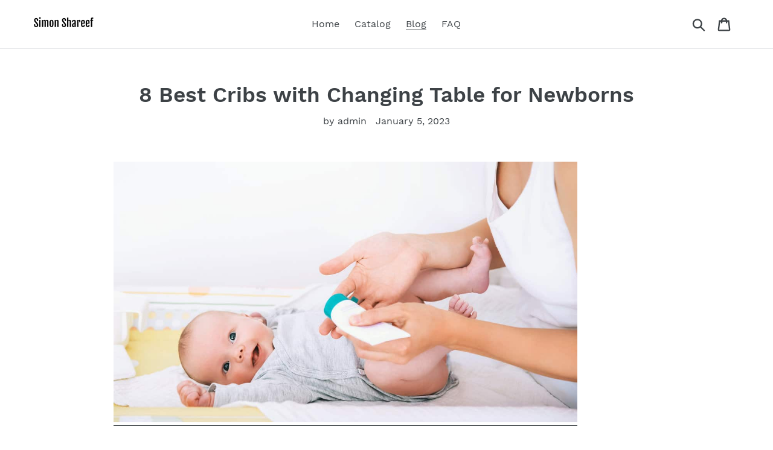

--- FILE ---
content_type: text/html; charset=utf-8
request_url: https://simonshareef.com/blogs/news/8-best-cribs-with-changing-table-for-newborns
body_size: 19809
content:
<!doctype html>
<html class="no-js" lang="en">
<head>
  
  <meta name="p:domain_verify" content="6f17a3d59091371ace8fe12fec0b4c4a"/>
  
  <meta charset="utf-8">
  <meta http-equiv="X-UA-Compatible" content="IE=edge,chrome=1">
  <meta name="viewport" content="width=device-width,initial-scale=1">
  <meta name="theme-color" content="#557b97">
  <link rel="canonical" href="https://simonshareef.com/blogs/news/8-best-cribs-with-changing-table-for-newborns"><title>8 Best Cribs with Changing Table for Newborns
&ndash; Simon Shareef</title><meta name="description" content="Check out these stylish cribs with changing table for newborns! When it comes to putting your newborn down for a nap or for the night, the discomfort of a wet diaper can easily disrupt their slumber. Having a changing table attached to the crib means that you can quickly and easily change their diaper with minimal disr"><!-- /snippets/social-meta-tags.liquid -->




<meta property="og:site_name" content="Simon Shareef">
<meta property="og:url" content="https://simonshareef.com/blogs/news/8-best-cribs-with-changing-table-for-newborns">
<meta property="og:title" content="8 Best Cribs with Changing Table for Newborns">
<meta property="og:type" content="article">
<meta property="og:description" content="	
					
				
	Check out these stylish cribs with changing table for newborns!

When it comes to putting your newborn down for a nap or for the night, the discomfort of a wet diaper can easily disrupt their slumber.
Having a changing table attached to the crib means that you can quickly and easily change their diaper with minimal disruption!
While you can certainly change your baby anywhere or even use a changing table dresser, these types of changers keep everything close by.
Plus, having a changing table nearby means that you can keep all of your diaper-changing essentials, like wipes, creams, diapers, and clean onesies, all in one place.
Crib and changing table combos are also perfect for saving space if you are trying to decorate a small nursery!
Most of them also convert into toddler beds and daybeds, so you don’t have to worry about replacing your little one’s sleeping space as they grow.
So, if a crib with a changing table attached sounds good to you, let’s take a look at the best:
Best Cribs With Changing Tables
So, let’s check out these stylish and cute cribs with changing tables if you have a small place or apartment!
1. Dream On Me Convertible Crib and Changer

Not only does the Dream On Me Convertible Crib and Changer feature a useful changing table, but it also converts to grow with your little one!
It can be changed from a crib to a toddler bed and eventually a daybed. The crib features four mattress height settings.
2. Dream On Me 3-in-1 Combo

This crib with changing table by Dream On Me also converts into a daybed and twin-size bed.
The changing table portion of this crib has three drawers to help you keep your diaper-changing essentials organized and out of sight!
And the changing table is detachable and can be used independently from the crib.
3. Delta Children Abby Convertible Crib and Changing Table

The Delta Children Abby crib with changing table converts to a toddler bed, daybed, and full-size bed with headboard.
The changing table has two drawers and a shelf to keep all of your diaper-changing supplies on hand.
4. Storkcraft Portofino 5-in-1 Convertible Crib and Changer

The 5-in-1 Portofino convertible crib with changing table by Storkcraft converts into multiple beds as well and includes an attached changing table with ample storage.
It’s also available in four different colors: Espresso, gray, pebble gray, and white.
5. Storkcraft Steveston 5-in-1 Convertible Crib and Changing Table

Here’s another convertible crib with changing table by Storkcraft!
The Steveston converts in the same way as the other model but features a sliding drawer under the crib for additional storage!
Storkcraft’s cribs are made from sustainable pine wood and are backed by a 1-year warranty.
6. Graco Remi 4-in-1 Convertible Crib and Changer with Drawers

Available in three different colors (espresso, gray, and white), the Graco Remi 4-in-1 converts from a baby crib to a toddler bed, daybed, and full-size bed.
This crib with changing table also features a sliding drawer under the crib that has two compartments.
The changing table includes three storage drawers, two open shelves, and a water-resistant changing pad with a strap.
7. Nursery Organizer and Diaper Caddy

For those who plan on using the crib as a changing table when the mattress is set higher, you can always use a nursery organizer and diaper caddy!
This one hangs on the end of the crib and is designed to hold diapers, wipes, and other changing table necessities.
8. Pack-and-Play Nursery Center

If you’re looking for something portable, you can always use a pack-and-play nursery center that includes a bassinet, changing station, and playpen, along with a removable crib, diaper table, and canopy.
While this isn’t a good permanent solution for your little one’s nursery, it’s perfect for when you are on the go!
Changing Table Safety Tips
When you’re looking at buying a crib and changing table combo, it’s important to keep safety in mind when it comes to changing your little one!
Here are some safety tips to follow:
Use a Safety Restraint
Good changing tables will have a safety restraint with buckles that you can use to prevent your baby from rolling over and falling off the changing table.
Most changing pads also come with these safety restraints.
All it takes is a quick second to turn around and grab a diaper for your baby to roll and fall!
Use a Changing Tray
You can also use a changing tray and pad that conforms to your baby’s body.
The high sides keep your baby comfortable and safe.
Plus, changing trays are portable, so you can easily take them with you wherever you go!
Keep the Changing Table Organized
You can make changing your baby easier by ensuring that you have all of your diaper-changing essentials organized and within your hand’s reach.
That’s why I love the idea of having a crib with changing table – with the drawers and shelves, it’s easy to stay organized!
Don’t forget to keep your diaper pail close by as well.
Entertain Your Baby
A bored baby is likely to cause you more grief if they are bored or distracted.
You can keep their attention by singing to them or giving them a toy they can hold while you change their diaper.
Read the Instructions
Once you have your crib and changing table put together, make sure you read the manufacturer’s instructions before you use it.
This information will provide you with weight limits, what parts need to be attached, and what the warranty covers.
How Do I Choose a Crib for Your Newborn?

Choosing a crib for your newborn is an important decision that should not be taken lightly.
There are many different types of cribs to choose from (as you saw above!), so it’s important to research and compare the different models in order to find the one that best suits your needs and will provide a safe and comfortable environment for your little one.
When selecting a crib, safety should be the number one priority.
Look for a sturdy model with no loose screws or sharp edges, and make sure it meets all the requirements set forth by the Consumer Product Safety Commission (CPSC).
The mattress should fit snuggly in the frame so there’s no gap between them; if there is, it could create a risk of entrapment or suffocation.
Also, look for a non-toxic finish on any wood surfaces and make sure all materials used are chemical-free.
If you’re opting for a convertible model that can transition into a toddler bed later on, make sure it’s designed with adjustable heights so it can grow with your child.
Size is another important factor.
If you have limited space in the nursery, opt for something on the smaller side.
On the other hand, if space isn’t an issue then you may want to consider purchasing something larger like a four-in-one that your baby can use until they reach their teenage years.
When selecting any type of crib, make sure you check its dimensions both inside and outside against any furniture measurements you have available in order to ensure that it will fit comfortably into the room where it will be placed.
Style is also something to consider when choosing a crib; after all this is likely going to be part of the focal point of your nursery décor!
Choose something timeless yet modern—think sleek lines and neutral colors—that will work well with whatever theme or color palette you decide on later down the line as your baby grows up.
Then again, if you plan on having multiple children then investing in an adjustable convertible model may save money in the long run since you won’t need to purchase separate cribs over time as each baby arrives!
Finally, don’t forget about accessories!
From breathable bumpers and organic sheets to mobile toys, nightlights, and mattress covers – these items can turn an ordinary crib into an extra special haven for your new bundle of joy!
Just remember: safety first! So shop around until you find quality products that meet all CPSC standards before making your final decisions on what accessories are right for your home.
When shopping for a new crib remember: safety first!
What’s the Best Crib with a Changing Table?
So, which crib do you like the best?
When I was pregnant, I didn’t know about these 3-in-1’s or cribs with a changing table!
It was only with time and seeing other moms’ nurseries that I saw all the types of cribs!
Take all necessary precautions by researching what options are available before selecting one that fits within both budget constraints and size limitations whilst meeting all CPSC requirements – then add accessories accordingly!
With careful consideration given towards comfort levels as well as style preferences, parents should feel confident knowing they’ve chosen a safe place where their newborn can rest peacefully day and night until they are ready to graduate into bigger beds!">

<meta property="og:image" content="http://simonshareef.com/cdn/shop/articles/23daf65d8be82ef51cbee23879efa151_1200x1200.jpg?v=1672934505">
<meta property="og:image:secure_url" content="https://simonshareef.com/cdn/shop/articles/23daf65d8be82ef51cbee23879efa151_1200x1200.jpg?v=1672934505">


<meta name="twitter:card" content="summary_large_image">
<meta name="twitter:title" content="8 Best Cribs with Changing Table for Newborns">
<meta name="twitter:description" content="	
					
				
	Check out these stylish cribs with changing table for newborns!

When it comes to putting your newborn down for a nap or for the night, the discomfort of a wet diaper can easily disrupt their slumber.
Having a changing table attached to the crib means that you can quickly and easily change their diaper with minimal disruption!
While you can certainly change your baby anywhere or even use a changing table dresser, these types of changers keep everything close by.
Plus, having a changing table nearby means that you can keep all of your diaper-changing essentials, like wipes, creams, diapers, and clean onesies, all in one place.
Crib and changing table combos are also perfect for saving space if you are trying to decorate a small nursery!
Most of them also convert into toddler beds and daybeds, so you don’t have to worry about replacing your little one’s sleeping space as they grow.
So, if a crib with a changing table attached sounds good to you, let’s take a look at the best:
Best Cribs With Changing Tables
So, let’s check out these stylish and cute cribs with changing tables if you have a small place or apartment!
1. Dream On Me Convertible Crib and Changer

Not only does the Dream On Me Convertible Crib and Changer feature a useful changing table, but it also converts to grow with your little one!
It can be changed from a crib to a toddler bed and eventually a daybed. The crib features four mattress height settings.
2. Dream On Me 3-in-1 Combo

This crib with changing table by Dream On Me also converts into a daybed and twin-size bed.
The changing table portion of this crib has three drawers to help you keep your diaper-changing essentials organized and out of sight!
And the changing table is detachable and can be used independently from the crib.
3. Delta Children Abby Convertible Crib and Changing Table

The Delta Children Abby crib with changing table converts to a toddler bed, daybed, and full-size bed with headboard.
The changing table has two drawers and a shelf to keep all of your diaper-changing supplies on hand.
4. Storkcraft Portofino 5-in-1 Convertible Crib and Changer

The 5-in-1 Portofino convertible crib with changing table by Storkcraft converts into multiple beds as well and includes an attached changing table with ample storage.
It’s also available in four different colors: Espresso, gray, pebble gray, and white.
5. Storkcraft Steveston 5-in-1 Convertible Crib and Changing Table

Here’s another convertible crib with changing table by Storkcraft!
The Steveston converts in the same way as the other model but features a sliding drawer under the crib for additional storage!
Storkcraft’s cribs are made from sustainable pine wood and are backed by a 1-year warranty.
6. Graco Remi 4-in-1 Convertible Crib and Changer with Drawers

Available in three different colors (espresso, gray, and white), the Graco Remi 4-in-1 converts from a baby crib to a toddler bed, daybed, and full-size bed.
This crib with changing table also features a sliding drawer under the crib that has two compartments.
The changing table includes three storage drawers, two open shelves, and a water-resistant changing pad with a strap.
7. Nursery Organizer and Diaper Caddy

For those who plan on using the crib as a changing table when the mattress is set higher, you can always use a nursery organizer and diaper caddy!
This one hangs on the end of the crib and is designed to hold diapers, wipes, and other changing table necessities.
8. Pack-and-Play Nursery Center

If you’re looking for something portable, you can always use a pack-and-play nursery center that includes a bassinet, changing station, and playpen, along with a removable crib, diaper table, and canopy.
While this isn’t a good permanent solution for your little one’s nursery, it’s perfect for when you are on the go!
Changing Table Safety Tips
When you’re looking at buying a crib and changing table combo, it’s important to keep safety in mind when it comes to changing your little one!
Here are some safety tips to follow:
Use a Safety Restraint
Good changing tables will have a safety restraint with buckles that you can use to prevent your baby from rolling over and falling off the changing table.
Most changing pads also come with these safety restraints.
All it takes is a quick second to turn around and grab a diaper for your baby to roll and fall!
Use a Changing Tray
You can also use a changing tray and pad that conforms to your baby’s body.
The high sides keep your baby comfortable and safe.
Plus, changing trays are portable, so you can easily take them with you wherever you go!
Keep the Changing Table Organized
You can make changing your baby easier by ensuring that you have all of your diaper-changing essentials organized and within your hand’s reach.
That’s why I love the idea of having a crib with changing table – with the drawers and shelves, it’s easy to stay organized!
Don’t forget to keep your diaper pail close by as well.
Entertain Your Baby
A bored baby is likely to cause you more grief if they are bored or distracted.
You can keep their attention by singing to them or giving them a toy they can hold while you change their diaper.
Read the Instructions
Once you have your crib and changing table put together, make sure you read the manufacturer’s instructions before you use it.
This information will provide you with weight limits, what parts need to be attached, and what the warranty covers.
How Do I Choose a Crib for Your Newborn?

Choosing a crib for your newborn is an important decision that should not be taken lightly.
There are many different types of cribs to choose from (as you saw above!), so it’s important to research and compare the different models in order to find the one that best suits your needs and will provide a safe and comfortable environment for your little one.
When selecting a crib, safety should be the number one priority.
Look for a sturdy model with no loose screws or sharp edges, and make sure it meets all the requirements set forth by the Consumer Product Safety Commission (CPSC).
The mattress should fit snuggly in the frame so there’s no gap between them; if there is, it could create a risk of entrapment or suffocation.
Also, look for a non-toxic finish on any wood surfaces and make sure all materials used are chemical-free.
If you’re opting for a convertible model that can transition into a toddler bed later on, make sure it’s designed with adjustable heights so it can grow with your child.
Size is another important factor.
If you have limited space in the nursery, opt for something on the smaller side.
On the other hand, if space isn’t an issue then you may want to consider purchasing something larger like a four-in-one that your baby can use until they reach their teenage years.
When selecting any type of crib, make sure you check its dimensions both inside and outside against any furniture measurements you have available in order to ensure that it will fit comfortably into the room where it will be placed.
Style is also something to consider when choosing a crib; after all this is likely going to be part of the focal point of your nursery décor!
Choose something timeless yet modern—think sleek lines and neutral colors—that will work well with whatever theme or color palette you decide on later down the line as your baby grows up.
Then again, if you plan on having multiple children then investing in an adjustable convertible model may save money in the long run since you won’t need to purchase separate cribs over time as each baby arrives!
Finally, don’t forget about accessories!
From breathable bumpers and organic sheets to mobile toys, nightlights, and mattress covers – these items can turn an ordinary crib into an extra special haven for your new bundle of joy!
Just remember: safety first! So shop around until you find quality products that meet all CPSC standards before making your final decisions on what accessories are right for your home.
When shopping for a new crib remember: safety first!
What’s the Best Crib with a Changing Table?
So, which crib do you like the best?
When I was pregnant, I didn’t know about these 3-in-1’s or cribs with a changing table!
It was only with time and seeing other moms’ nurseries that I saw all the types of cribs!
Take all necessary precautions by researching what options are available before selecting one that fits within both budget constraints and size limitations whilst meeting all CPSC requirements – then add accessories accordingly!
With careful consideration given towards comfort levels as well as style preferences, parents should feel confident knowing they’ve chosen a safe place where their newborn can rest peacefully day and night until they are ready to graduate into bigger beds!">


  <link href="//simonshareef.com/cdn/shop/t/1/assets/theme.scss.css?v=203137928550856041656109333" rel="stylesheet" type="text/css" media="all" />

  <script>
    var theme = {
      strings: {
        addToCart: "Add to cart",
        soldOut: "Sold out",
        unavailable: "Unavailable",
        regularPrice: "Regular price",
        sale: "Sale",
        showMore: "Show More",
        showLess: "Show Less",
        addressError: "Error looking up that address",
        addressNoResults: "No results for that address",
        addressQueryLimit: "You have exceeded the Google API usage limit. Consider upgrading to a \u003ca href=\"https:\/\/developers.google.com\/maps\/premium\/usage-limits\"\u003ePremium Plan\u003c\/a\u003e.",
        authError: "There was a problem authenticating your Google Maps account.",
        newWindow: "Opens in a new window.",
        external: "Opens external website.",
        newWindowExternal: "Opens external website in a new window.",
        quantityMinimumMessage: "Quantity must be 1 or more",
        unitPrice: "Unit price",
        unitPriceSeparator: "per",
        oneCartCount: "1 item",
        otherCartCount: "[count] items",
        quantityLabel: "Quantity: [count]"
      },
      moneyFormat: "${{amount}}"
    }

    document.documentElement.className = document.documentElement.className.replace('no-js', 'js');
  </script><script src="//simonshareef.com/cdn/shop/t/1/assets/lazysizes.js?v=94224023136283657951561682192" async="async"></script>
  <script src="//simonshareef.com/cdn/shop/t/1/assets/vendor.js?v=12001839194546984181561682193" defer="defer"></script>
  <script src="//simonshareef.com/cdn/shop/t/1/assets/theme.js?v=107203192688088972491561747524" defer="defer"></script>

  <script>window.performance && window.performance.mark && window.performance.mark('shopify.content_for_header.start');</script><meta id="shopify-digital-wallet" name="shopify-digital-wallet" content="/10777002080/digital_wallets/dialog">
<link rel="alternate" type="application/atom+xml" title="Feed" href="/blogs/news.atom" />
<script async="async" src="/checkouts/internal/preloads.js?locale=en-US"></script>
<script id="shopify-features" type="application/json">{"accessToken":"9fe2b23054421fcfe068ca87e7818441","betas":["rich-media-storefront-analytics"],"domain":"simonshareef.com","predictiveSearch":true,"shopId":10777002080,"locale":"en"}</script>
<script>var Shopify = Shopify || {};
Shopify.shop = "simon-shareef.myshopify.com";
Shopify.locale = "en";
Shopify.currency = {"active":"USD","rate":"1.0"};
Shopify.country = "US";
Shopify.theme = {"name":"Debut","id":48530522208,"schema_name":"Debut","schema_version":"12.2.1","theme_store_id":796,"role":"main"};
Shopify.theme.handle = "null";
Shopify.theme.style = {"id":null,"handle":null};
Shopify.cdnHost = "simonshareef.com/cdn";
Shopify.routes = Shopify.routes || {};
Shopify.routes.root = "/";</script>
<script type="module">!function(o){(o.Shopify=o.Shopify||{}).modules=!0}(window);</script>
<script>!function(o){function n(){var o=[];function n(){o.push(Array.prototype.slice.apply(arguments))}return n.q=o,n}var t=o.Shopify=o.Shopify||{};t.loadFeatures=n(),t.autoloadFeatures=n()}(window);</script>
<script id="shop-js-analytics" type="application/json">{"pageType":"article"}</script>
<script defer="defer" async type="module" src="//simonshareef.com/cdn/shopifycloud/shop-js/modules/v2/client.init-shop-cart-sync_BT-GjEfc.en.esm.js"></script>
<script defer="defer" async type="module" src="//simonshareef.com/cdn/shopifycloud/shop-js/modules/v2/chunk.common_D58fp_Oc.esm.js"></script>
<script defer="defer" async type="module" src="//simonshareef.com/cdn/shopifycloud/shop-js/modules/v2/chunk.modal_xMitdFEc.esm.js"></script>
<script type="module">
  await import("//simonshareef.com/cdn/shopifycloud/shop-js/modules/v2/client.init-shop-cart-sync_BT-GjEfc.en.esm.js");
await import("//simonshareef.com/cdn/shopifycloud/shop-js/modules/v2/chunk.common_D58fp_Oc.esm.js");
await import("//simonshareef.com/cdn/shopifycloud/shop-js/modules/v2/chunk.modal_xMitdFEc.esm.js");

  window.Shopify.SignInWithShop?.initShopCartSync?.({"fedCMEnabled":true,"windoidEnabled":true});

</script>
<script id="__st">var __st={"a":10777002080,"offset":-18000,"reqid":"5c8054ac-0d95-4b98-ac09-38ec80ea6d16-1769348097","pageurl":"simonshareef.com\/blogs\/news\/8-best-cribs-with-changing-table-for-newborns","s":"articles-556557107296","u":"84609c37bee6","p":"article","rtyp":"article","rid":556557107296};</script>
<script>window.ShopifyPaypalV4VisibilityTracking = true;</script>
<script id="captcha-bootstrap">!function(){'use strict';const t='contact',e='account',n='new_comment',o=[[t,t],['blogs',n],['comments',n],[t,'customer']],c=[[e,'customer_login'],[e,'guest_login'],[e,'recover_customer_password'],[e,'create_customer']],r=t=>t.map((([t,e])=>`form[action*='/${t}']:not([data-nocaptcha='true']) input[name='form_type'][value='${e}']`)).join(','),a=t=>()=>t?[...document.querySelectorAll(t)].map((t=>t.form)):[];function s(){const t=[...o],e=r(t);return a(e)}const i='password',u='form_key',d=['recaptcha-v3-token','g-recaptcha-response','h-captcha-response',i],f=()=>{try{return window.sessionStorage}catch{return}},m='__shopify_v',_=t=>t.elements[u];function p(t,e,n=!1){try{const o=window.sessionStorage,c=JSON.parse(o.getItem(e)),{data:r}=function(t){const{data:e,action:n}=t;return t[m]||n?{data:e,action:n}:{data:t,action:n}}(c);for(const[e,n]of Object.entries(r))t.elements[e]&&(t.elements[e].value=n);n&&o.removeItem(e)}catch(o){console.error('form repopulation failed',{error:o})}}const l='form_type',E='cptcha';function T(t){t.dataset[E]=!0}const w=window,h=w.document,L='Shopify',v='ce_forms',y='captcha';let A=!1;((t,e)=>{const n=(g='f06e6c50-85a8-45c8-87d0-21a2b65856fe',I='https://cdn.shopify.com/shopifycloud/storefront-forms-hcaptcha/ce_storefront_forms_captcha_hcaptcha.v1.5.2.iife.js',D={infoText:'Protected by hCaptcha',privacyText:'Privacy',termsText:'Terms'},(t,e,n)=>{const o=w[L][v],c=o.bindForm;if(c)return c(t,g,e,D).then(n);var r;o.q.push([[t,g,e,D],n]),r=I,A||(h.body.append(Object.assign(h.createElement('script'),{id:'captcha-provider',async:!0,src:r})),A=!0)});var g,I,D;w[L]=w[L]||{},w[L][v]=w[L][v]||{},w[L][v].q=[],w[L][y]=w[L][y]||{},w[L][y].protect=function(t,e){n(t,void 0,e),T(t)},Object.freeze(w[L][y]),function(t,e,n,w,h,L){const[v,y,A,g]=function(t,e,n){const i=e?o:[],u=t?c:[],d=[...i,...u],f=r(d),m=r(i),_=r(d.filter((([t,e])=>n.includes(e))));return[a(f),a(m),a(_),s()]}(w,h,L),I=t=>{const e=t.target;return e instanceof HTMLFormElement?e:e&&e.form},D=t=>v().includes(t);t.addEventListener('submit',(t=>{const e=I(t);if(!e)return;const n=D(e)&&!e.dataset.hcaptchaBound&&!e.dataset.recaptchaBound,o=_(e),c=g().includes(e)&&(!o||!o.value);(n||c)&&t.preventDefault(),c&&!n&&(function(t){try{if(!f())return;!function(t){const e=f();if(!e)return;const n=_(t);if(!n)return;const o=n.value;o&&e.removeItem(o)}(t);const e=Array.from(Array(32),(()=>Math.random().toString(36)[2])).join('');!function(t,e){_(t)||t.append(Object.assign(document.createElement('input'),{type:'hidden',name:u})),t.elements[u].value=e}(t,e),function(t,e){const n=f();if(!n)return;const o=[...t.querySelectorAll(`input[type='${i}']`)].map((({name:t})=>t)),c=[...d,...o],r={};for(const[a,s]of new FormData(t).entries())c.includes(a)||(r[a]=s);n.setItem(e,JSON.stringify({[m]:1,action:t.action,data:r}))}(t,e)}catch(e){console.error('failed to persist form',e)}}(e),e.submit())}));const S=(t,e)=>{t&&!t.dataset[E]&&(n(t,e.some((e=>e===t))),T(t))};for(const o of['focusin','change'])t.addEventListener(o,(t=>{const e=I(t);D(e)&&S(e,y())}));const B=e.get('form_key'),M=e.get(l),P=B&&M;t.addEventListener('DOMContentLoaded',(()=>{const t=y();if(P)for(const e of t)e.elements[l].value===M&&p(e,B);[...new Set([...A(),...v().filter((t=>'true'===t.dataset.shopifyCaptcha))])].forEach((e=>S(e,t)))}))}(h,new URLSearchParams(w.location.search),n,t,e,['guest_login'])})(!0,!0)}();</script>
<script integrity="sha256-4kQ18oKyAcykRKYeNunJcIwy7WH5gtpwJnB7kiuLZ1E=" data-source-attribution="shopify.loadfeatures" defer="defer" src="//simonshareef.com/cdn/shopifycloud/storefront/assets/storefront/load_feature-a0a9edcb.js" crossorigin="anonymous"></script>
<script data-source-attribution="shopify.dynamic_checkout.dynamic.init">var Shopify=Shopify||{};Shopify.PaymentButton=Shopify.PaymentButton||{isStorefrontPortableWallets:!0,init:function(){window.Shopify.PaymentButton.init=function(){};var t=document.createElement("script");t.src="https://simonshareef.com/cdn/shopifycloud/portable-wallets/latest/portable-wallets.en.js",t.type="module",document.head.appendChild(t)}};
</script>
<script data-source-attribution="shopify.dynamic_checkout.buyer_consent">
  function portableWalletsHideBuyerConsent(e){var t=document.getElementById("shopify-buyer-consent"),n=document.getElementById("shopify-subscription-policy-button");t&&n&&(t.classList.add("hidden"),t.setAttribute("aria-hidden","true"),n.removeEventListener("click",e))}function portableWalletsShowBuyerConsent(e){var t=document.getElementById("shopify-buyer-consent"),n=document.getElementById("shopify-subscription-policy-button");t&&n&&(t.classList.remove("hidden"),t.removeAttribute("aria-hidden"),n.addEventListener("click",e))}window.Shopify?.PaymentButton&&(window.Shopify.PaymentButton.hideBuyerConsent=portableWalletsHideBuyerConsent,window.Shopify.PaymentButton.showBuyerConsent=portableWalletsShowBuyerConsent);
</script>
<script data-source-attribution="shopify.dynamic_checkout.cart.bootstrap">document.addEventListener("DOMContentLoaded",(function(){function t(){return document.querySelector("shopify-accelerated-checkout-cart, shopify-accelerated-checkout")}if(t())Shopify.PaymentButton.init();else{new MutationObserver((function(e,n){t()&&(Shopify.PaymentButton.init(),n.disconnect())})).observe(document.body,{childList:!0,subtree:!0})}}));
</script>

<script>window.performance && window.performance.mark && window.performance.mark('shopify.content_for_header.end');</script>
<link href="https://monorail-edge.shopifysvc.com" rel="dns-prefetch">
<script>(function(){if ("sendBeacon" in navigator && "performance" in window) {try {var session_token_from_headers = performance.getEntriesByType('navigation')[0].serverTiming.find(x => x.name == '_s').description;} catch {var session_token_from_headers = undefined;}var session_cookie_matches = document.cookie.match(/_shopify_s=([^;]*)/);var session_token_from_cookie = session_cookie_matches && session_cookie_matches.length === 2 ? session_cookie_matches[1] : "";var session_token = session_token_from_headers || session_token_from_cookie || "";function handle_abandonment_event(e) {var entries = performance.getEntries().filter(function(entry) {return /monorail-edge.shopifysvc.com/.test(entry.name);});if (!window.abandonment_tracked && entries.length === 0) {window.abandonment_tracked = true;var currentMs = Date.now();var navigation_start = performance.timing.navigationStart;var payload = {shop_id: 10777002080,url: window.location.href,navigation_start,duration: currentMs - navigation_start,session_token,page_type: "article"};window.navigator.sendBeacon("https://monorail-edge.shopifysvc.com/v1/produce", JSON.stringify({schema_id: "online_store_buyer_site_abandonment/1.1",payload: payload,metadata: {event_created_at_ms: currentMs,event_sent_at_ms: currentMs}}));}}window.addEventListener('pagehide', handle_abandonment_event);}}());</script>
<script id="web-pixels-manager-setup">(function e(e,d,r,n,o){if(void 0===o&&(o={}),!Boolean(null===(a=null===(i=window.Shopify)||void 0===i?void 0:i.analytics)||void 0===a?void 0:a.replayQueue)){var i,a;window.Shopify=window.Shopify||{};var t=window.Shopify;t.analytics=t.analytics||{};var s=t.analytics;s.replayQueue=[],s.publish=function(e,d,r){return s.replayQueue.push([e,d,r]),!0};try{self.performance.mark("wpm:start")}catch(e){}var l=function(){var e={modern:/Edge?\/(1{2}[4-9]|1[2-9]\d|[2-9]\d{2}|\d{4,})\.\d+(\.\d+|)|Firefox\/(1{2}[4-9]|1[2-9]\d|[2-9]\d{2}|\d{4,})\.\d+(\.\d+|)|Chrom(ium|e)\/(9{2}|\d{3,})\.\d+(\.\d+|)|(Maci|X1{2}).+ Version\/(15\.\d+|(1[6-9]|[2-9]\d|\d{3,})\.\d+)([,.]\d+|)( \(\w+\)|)( Mobile\/\w+|) Safari\/|Chrome.+OPR\/(9{2}|\d{3,})\.\d+\.\d+|(CPU[ +]OS|iPhone[ +]OS|CPU[ +]iPhone|CPU IPhone OS|CPU iPad OS)[ +]+(15[._]\d+|(1[6-9]|[2-9]\d|\d{3,})[._]\d+)([._]\d+|)|Android:?[ /-](13[3-9]|1[4-9]\d|[2-9]\d{2}|\d{4,})(\.\d+|)(\.\d+|)|Android.+Firefox\/(13[5-9]|1[4-9]\d|[2-9]\d{2}|\d{4,})\.\d+(\.\d+|)|Android.+Chrom(ium|e)\/(13[3-9]|1[4-9]\d|[2-9]\d{2}|\d{4,})\.\d+(\.\d+|)|SamsungBrowser\/([2-9]\d|\d{3,})\.\d+/,legacy:/Edge?\/(1[6-9]|[2-9]\d|\d{3,})\.\d+(\.\d+|)|Firefox\/(5[4-9]|[6-9]\d|\d{3,})\.\d+(\.\d+|)|Chrom(ium|e)\/(5[1-9]|[6-9]\d|\d{3,})\.\d+(\.\d+|)([\d.]+$|.*Safari\/(?![\d.]+ Edge\/[\d.]+$))|(Maci|X1{2}).+ Version\/(10\.\d+|(1[1-9]|[2-9]\d|\d{3,})\.\d+)([,.]\d+|)( \(\w+\)|)( Mobile\/\w+|) Safari\/|Chrome.+OPR\/(3[89]|[4-9]\d|\d{3,})\.\d+\.\d+|(CPU[ +]OS|iPhone[ +]OS|CPU[ +]iPhone|CPU IPhone OS|CPU iPad OS)[ +]+(10[._]\d+|(1[1-9]|[2-9]\d|\d{3,})[._]\d+)([._]\d+|)|Android:?[ /-](13[3-9]|1[4-9]\d|[2-9]\d{2}|\d{4,})(\.\d+|)(\.\d+|)|Mobile Safari.+OPR\/([89]\d|\d{3,})\.\d+\.\d+|Android.+Firefox\/(13[5-9]|1[4-9]\d|[2-9]\d{2}|\d{4,})\.\d+(\.\d+|)|Android.+Chrom(ium|e)\/(13[3-9]|1[4-9]\d|[2-9]\d{2}|\d{4,})\.\d+(\.\d+|)|Android.+(UC? ?Browser|UCWEB|U3)[ /]?(15\.([5-9]|\d{2,})|(1[6-9]|[2-9]\d|\d{3,})\.\d+)\.\d+|SamsungBrowser\/(5\.\d+|([6-9]|\d{2,})\.\d+)|Android.+MQ{2}Browser\/(14(\.(9|\d{2,})|)|(1[5-9]|[2-9]\d|\d{3,})(\.\d+|))(\.\d+|)|K[Aa][Ii]OS\/(3\.\d+|([4-9]|\d{2,})\.\d+)(\.\d+|)/},d=e.modern,r=e.legacy,n=navigator.userAgent;return n.match(d)?"modern":n.match(r)?"legacy":"unknown"}(),u="modern"===l?"modern":"legacy",c=(null!=n?n:{modern:"",legacy:""})[u],f=function(e){return[e.baseUrl,"/wpm","/b",e.hashVersion,"modern"===e.buildTarget?"m":"l",".js"].join("")}({baseUrl:d,hashVersion:r,buildTarget:u}),m=function(e){var d=e.version,r=e.bundleTarget,n=e.surface,o=e.pageUrl,i=e.monorailEndpoint;return{emit:function(e){var a=e.status,t=e.errorMsg,s=(new Date).getTime(),l=JSON.stringify({metadata:{event_sent_at_ms:s},events:[{schema_id:"web_pixels_manager_load/3.1",payload:{version:d,bundle_target:r,page_url:o,status:a,surface:n,error_msg:t},metadata:{event_created_at_ms:s}}]});if(!i)return console&&console.warn&&console.warn("[Web Pixels Manager] No Monorail endpoint provided, skipping logging."),!1;try{return self.navigator.sendBeacon.bind(self.navigator)(i,l)}catch(e){}var u=new XMLHttpRequest;try{return u.open("POST",i,!0),u.setRequestHeader("Content-Type","text/plain"),u.send(l),!0}catch(e){return console&&console.warn&&console.warn("[Web Pixels Manager] Got an unhandled error while logging to Monorail."),!1}}}}({version:r,bundleTarget:l,surface:e.surface,pageUrl:self.location.href,monorailEndpoint:e.monorailEndpoint});try{o.browserTarget=l,function(e){var d=e.src,r=e.async,n=void 0===r||r,o=e.onload,i=e.onerror,a=e.sri,t=e.scriptDataAttributes,s=void 0===t?{}:t,l=document.createElement("script"),u=document.querySelector("head"),c=document.querySelector("body");if(l.async=n,l.src=d,a&&(l.integrity=a,l.crossOrigin="anonymous"),s)for(var f in s)if(Object.prototype.hasOwnProperty.call(s,f))try{l.dataset[f]=s[f]}catch(e){}if(o&&l.addEventListener("load",o),i&&l.addEventListener("error",i),u)u.appendChild(l);else{if(!c)throw new Error("Did not find a head or body element to append the script");c.appendChild(l)}}({src:f,async:!0,onload:function(){if(!function(){var e,d;return Boolean(null===(d=null===(e=window.Shopify)||void 0===e?void 0:e.analytics)||void 0===d?void 0:d.initialized)}()){var d=window.webPixelsManager.init(e)||void 0;if(d){var r=window.Shopify.analytics;r.replayQueue.forEach((function(e){var r=e[0],n=e[1],o=e[2];d.publishCustomEvent(r,n,o)})),r.replayQueue=[],r.publish=d.publishCustomEvent,r.visitor=d.visitor,r.initialized=!0}}},onerror:function(){return m.emit({status:"failed",errorMsg:"".concat(f," has failed to load")})},sri:function(e){var d=/^sha384-[A-Za-z0-9+/=]+$/;return"string"==typeof e&&d.test(e)}(c)?c:"",scriptDataAttributes:o}),m.emit({status:"loading"})}catch(e){m.emit({status:"failed",errorMsg:(null==e?void 0:e.message)||"Unknown error"})}}})({shopId: 10777002080,storefrontBaseUrl: "https://simonshareef.com",extensionsBaseUrl: "https://extensions.shopifycdn.com/cdn/shopifycloud/web-pixels-manager",monorailEndpoint: "https://monorail-edge.shopifysvc.com/unstable/produce_batch",surface: "storefront-renderer",enabledBetaFlags: ["2dca8a86"],webPixelsConfigList: [{"id":"shopify-app-pixel","configuration":"{}","eventPayloadVersion":"v1","runtimeContext":"STRICT","scriptVersion":"0450","apiClientId":"shopify-pixel","type":"APP","privacyPurposes":["ANALYTICS","MARKETING"]},{"id":"shopify-custom-pixel","eventPayloadVersion":"v1","runtimeContext":"LAX","scriptVersion":"0450","apiClientId":"shopify-pixel","type":"CUSTOM","privacyPurposes":["ANALYTICS","MARKETING"]}],isMerchantRequest: false,initData: {"shop":{"name":"Simon Shareef","paymentSettings":{"currencyCode":"USD"},"myshopifyDomain":"simon-shareef.myshopify.com","countryCode":"US","storefrontUrl":"https:\/\/simonshareef.com"},"customer":null,"cart":null,"checkout":null,"productVariants":[],"purchasingCompany":null},},"https://simonshareef.com/cdn","fcfee988w5aeb613cpc8e4bc33m6693e112",{"modern":"","legacy":""},{"shopId":"10777002080","storefrontBaseUrl":"https:\/\/simonshareef.com","extensionBaseUrl":"https:\/\/extensions.shopifycdn.com\/cdn\/shopifycloud\/web-pixels-manager","surface":"storefront-renderer","enabledBetaFlags":"[\"2dca8a86\"]","isMerchantRequest":"false","hashVersion":"fcfee988w5aeb613cpc8e4bc33m6693e112","publish":"custom","events":"[[\"page_viewed\",{}]]"});</script><script>
  window.ShopifyAnalytics = window.ShopifyAnalytics || {};
  window.ShopifyAnalytics.meta = window.ShopifyAnalytics.meta || {};
  window.ShopifyAnalytics.meta.currency = 'USD';
  var meta = {"page":{"pageType":"article","resourceType":"article","resourceId":556557107296,"requestId":"5c8054ac-0d95-4b98-ac09-38ec80ea6d16-1769348097"}};
  for (var attr in meta) {
    window.ShopifyAnalytics.meta[attr] = meta[attr];
  }
</script>
<script class="analytics">
  (function () {
    var customDocumentWrite = function(content) {
      var jquery = null;

      if (window.jQuery) {
        jquery = window.jQuery;
      } else if (window.Checkout && window.Checkout.$) {
        jquery = window.Checkout.$;
      }

      if (jquery) {
        jquery('body').append(content);
      }
    };

    var hasLoggedConversion = function(token) {
      if (token) {
        return document.cookie.indexOf('loggedConversion=' + token) !== -1;
      }
      return false;
    }

    var setCookieIfConversion = function(token) {
      if (token) {
        var twoMonthsFromNow = new Date(Date.now());
        twoMonthsFromNow.setMonth(twoMonthsFromNow.getMonth() + 2);

        document.cookie = 'loggedConversion=' + token + '; expires=' + twoMonthsFromNow;
      }
    }

    var trekkie = window.ShopifyAnalytics.lib = window.trekkie = window.trekkie || [];
    if (trekkie.integrations) {
      return;
    }
    trekkie.methods = [
      'identify',
      'page',
      'ready',
      'track',
      'trackForm',
      'trackLink'
    ];
    trekkie.factory = function(method) {
      return function() {
        var args = Array.prototype.slice.call(arguments);
        args.unshift(method);
        trekkie.push(args);
        return trekkie;
      };
    };
    for (var i = 0; i < trekkie.methods.length; i++) {
      var key = trekkie.methods[i];
      trekkie[key] = trekkie.factory(key);
    }
    trekkie.load = function(config) {
      trekkie.config = config || {};
      trekkie.config.initialDocumentCookie = document.cookie;
      var first = document.getElementsByTagName('script')[0];
      var script = document.createElement('script');
      script.type = 'text/javascript';
      script.onerror = function(e) {
        var scriptFallback = document.createElement('script');
        scriptFallback.type = 'text/javascript';
        scriptFallback.onerror = function(error) {
                var Monorail = {
      produce: function produce(monorailDomain, schemaId, payload) {
        var currentMs = new Date().getTime();
        var event = {
          schema_id: schemaId,
          payload: payload,
          metadata: {
            event_created_at_ms: currentMs,
            event_sent_at_ms: currentMs
          }
        };
        return Monorail.sendRequest("https://" + monorailDomain + "/v1/produce", JSON.stringify(event));
      },
      sendRequest: function sendRequest(endpointUrl, payload) {
        // Try the sendBeacon API
        if (window && window.navigator && typeof window.navigator.sendBeacon === 'function' && typeof window.Blob === 'function' && !Monorail.isIos12()) {
          var blobData = new window.Blob([payload], {
            type: 'text/plain'
          });

          if (window.navigator.sendBeacon(endpointUrl, blobData)) {
            return true;
          } // sendBeacon was not successful

        } // XHR beacon

        var xhr = new XMLHttpRequest();

        try {
          xhr.open('POST', endpointUrl);
          xhr.setRequestHeader('Content-Type', 'text/plain');
          xhr.send(payload);
        } catch (e) {
          console.log(e);
        }

        return false;
      },
      isIos12: function isIos12() {
        return window.navigator.userAgent.lastIndexOf('iPhone; CPU iPhone OS 12_') !== -1 || window.navigator.userAgent.lastIndexOf('iPad; CPU OS 12_') !== -1;
      }
    };
    Monorail.produce('monorail-edge.shopifysvc.com',
      'trekkie_storefront_load_errors/1.1',
      {shop_id: 10777002080,
      theme_id: 48530522208,
      app_name: "storefront",
      context_url: window.location.href,
      source_url: "//simonshareef.com/cdn/s/trekkie.storefront.8d95595f799fbf7e1d32231b9a28fd43b70c67d3.min.js"});

        };
        scriptFallback.async = true;
        scriptFallback.src = '//simonshareef.com/cdn/s/trekkie.storefront.8d95595f799fbf7e1d32231b9a28fd43b70c67d3.min.js';
        first.parentNode.insertBefore(scriptFallback, first);
      };
      script.async = true;
      script.src = '//simonshareef.com/cdn/s/trekkie.storefront.8d95595f799fbf7e1d32231b9a28fd43b70c67d3.min.js';
      first.parentNode.insertBefore(script, first);
    };
    trekkie.load(
      {"Trekkie":{"appName":"storefront","development":false,"defaultAttributes":{"shopId":10777002080,"isMerchantRequest":null,"themeId":48530522208,"themeCityHash":"18261372891874197928","contentLanguage":"en","currency":"USD","eventMetadataId":"bd431e74-564b-42aa-b2d4-a730124aa538"},"isServerSideCookieWritingEnabled":true,"monorailRegion":"shop_domain","enabledBetaFlags":["65f19447"]},"Session Attribution":{},"S2S":{"facebookCapiEnabled":false,"source":"trekkie-storefront-renderer","apiClientId":580111}}
    );

    var loaded = false;
    trekkie.ready(function() {
      if (loaded) return;
      loaded = true;

      window.ShopifyAnalytics.lib = window.trekkie;

      var originalDocumentWrite = document.write;
      document.write = customDocumentWrite;
      try { window.ShopifyAnalytics.merchantGoogleAnalytics.call(this); } catch(error) {};
      document.write = originalDocumentWrite;

      window.ShopifyAnalytics.lib.page(null,{"pageType":"article","resourceType":"article","resourceId":556557107296,"requestId":"5c8054ac-0d95-4b98-ac09-38ec80ea6d16-1769348097","shopifyEmitted":true});

      var match = window.location.pathname.match(/checkouts\/(.+)\/(thank_you|post_purchase)/)
      var token = match? match[1]: undefined;
      if (!hasLoggedConversion(token)) {
        setCookieIfConversion(token);
        
      }
    });


        var eventsListenerScript = document.createElement('script');
        eventsListenerScript.async = true;
        eventsListenerScript.src = "//simonshareef.com/cdn/shopifycloud/storefront/assets/shop_events_listener-3da45d37.js";
        document.getElementsByTagName('head')[0].appendChild(eventsListenerScript);

})();</script>
<script
  defer
  src="https://simonshareef.com/cdn/shopifycloud/perf-kit/shopify-perf-kit-3.0.4.min.js"
  data-application="storefront-renderer"
  data-shop-id="10777002080"
  data-render-region="gcp-us-east1"
  data-page-type="article"
  data-theme-instance-id="48530522208"
  data-theme-name="Debut"
  data-theme-version="12.2.1"
  data-monorail-region="shop_domain"
  data-resource-timing-sampling-rate="10"
  data-shs="true"
  data-shs-beacon="true"
  data-shs-export-with-fetch="true"
  data-shs-logs-sample-rate="1"
  data-shs-beacon-endpoint="https://simonshareef.com/api/collect"
></script>
</head>

<body class="template-article">

  <a class="in-page-link visually-hidden skip-link" href="#MainContent">Skip to content</a>

  <div id="SearchDrawer" class="search-bar drawer drawer--top" role="dialog" aria-modal="true" aria-label="Search">
    <div class="search-bar__table">
      <div class="search-bar__table-cell search-bar__form-wrapper">
        <form class="search search-bar__form" action="/search" method="get" role="search">
          <input class="search__input search-bar__input" type="search" name="q" value="" placeholder="Search" aria-label="Search">
          <button class="search-bar__submit search__submit btn--link" type="submit">
            <svg aria-hidden="true" focusable="false" role="presentation" class="icon icon-search" viewBox="0 0 37 40"><path d="M35.6 36l-9.8-9.8c4.1-5.4 3.6-13.2-1.3-18.1-5.4-5.4-14.2-5.4-19.7 0-5.4 5.4-5.4 14.2 0 19.7 2.6 2.6 6.1 4.1 9.8 4.1 3 0 5.9-1 8.3-2.8l9.8 9.8c.4.4.9.6 1.4.6s1-.2 1.4-.6c.9-.9.9-2.1.1-2.9zm-20.9-8.2c-2.6 0-5.1-1-7-2.9-3.9-3.9-3.9-10.1 0-14C9.6 9 12.2 8 14.7 8s5.1 1 7 2.9c3.9 3.9 3.9 10.1 0 14-1.9 1.9-4.4 2.9-7 2.9z"/></svg>
            <span class="icon__fallback-text">Submit</span>
          </button>
        </form>
      </div>
      <div class="search-bar__table-cell text-right">
        <button type="button" class="btn--link search-bar__close js-drawer-close">
          <svg aria-hidden="true" focusable="false" role="presentation" class="icon icon-close" viewBox="0 0 40 40"><path d="M23.868 20.015L39.117 4.78c1.11-1.108 1.11-2.77 0-3.877-1.109-1.108-2.773-1.108-3.882 0L19.986 16.137 4.737.904C3.628-.204 1.965-.204.856.904c-1.11 1.108-1.11 2.77 0 3.877l15.249 15.234L.855 35.248c-1.108 1.108-1.108 2.77 0 3.877.555.554 1.248.831 1.942.831s1.386-.277 1.94-.83l15.25-15.234 15.248 15.233c.555.554 1.248.831 1.941.831s1.387-.277 1.941-.83c1.11-1.109 1.11-2.77 0-3.878L23.868 20.015z" class="layer"/></svg>
          <span class="icon__fallback-text">Close search</span>
        </button>
      </div>
    </div>
  </div>

  <style data-shopify>

  .cart-popup {
    box-shadow: 1px 1px 10px 2px rgba(232, 233, 235, 0.5);
  }</style><div class="cart-popup-wrapper cart-popup-wrapper--hidden" role="dialog" aria-modal="true" aria-labelledby="CartPopupHeading" data-cart-popup-wrapper>
  <div class="cart-popup" data-cart-popup tabindex="-1">
    <h2 id="CartPopupHeading" class="cart-popup__heading">Just added to your cart</h2>
    <button class="cart-popup__close" aria-label="Close" data-cart-popup-close><svg aria-hidden="true" focusable="false" role="presentation" class="icon icon-close" viewBox="0 0 40 40"><path d="M23.868 20.015L39.117 4.78c1.11-1.108 1.11-2.77 0-3.877-1.109-1.108-2.773-1.108-3.882 0L19.986 16.137 4.737.904C3.628-.204 1.965-.204.856.904c-1.11 1.108-1.11 2.77 0 3.877l15.249 15.234L.855 35.248c-1.108 1.108-1.108 2.77 0 3.877.555.554 1.248.831 1.942.831s1.386-.277 1.94-.83l15.25-15.234 15.248 15.233c.555.554 1.248.831 1.941.831s1.387-.277 1.941-.83c1.11-1.109 1.11-2.77 0-3.878L23.868 20.015z" class="layer"/></svg></button>

    <div class="cart-popup-item">
      <div class="cart-popup-item__image-wrapper hide" data-cart-popup-image-wrapper>
        <div class="cart-popup-item__image-placeholder" data-cart-popup-image-placeholder>
          <div class="placeholder-background placeholder-background--animation"></div>
        </div>
      </div>
      <div class="cart-popup-item__description">
        <div>
          <div class="cart-popup-item__title" data-cart-popup-title></div>
          <ul class="product-details" aria-label="Product details" data-cart-popup-product-details></ul>
        </div>
        <div class="cart-popup-item__quantity">
          <span class="visually-hidden" data-cart-popup-quantity-label></span>
          <span aria-hidden="true">Qty:</span>
          <span aria-hidden="true" data-cart-popup-quantity></span>
        </div>
      </div>
    </div>

    <a href="/cart" class="cart-popup__cta-link btn btn--secondary-accent">
      View cart (<span data-cart-popup-cart-quantity></span>)
    </a>

    <div class="cart-popup__dismiss">
      <button class="cart-popup__dismiss-button text-link text-link--accent" data-cart-popup-dismiss>
        Continue shopping
      </button>
    </div>
  </div>
</div>


  <div id="shopify-section-header" class="shopify-section">

<div data-section-id="header" data-section-type="header-section">
  

  <header class="site-header border-bottom logo--left" role="banner">
    <div class="grid grid--no-gutters grid--table site-header__mobile-nav">
      

      <div class="grid__item medium-up--one-quarter logo-align--left">
        
        
          <div class="h2 site-header__logo">
        
          
<a href="/" class="site-header__logo-image">
              
              <img class="lazyload js"
                   src="//simonshareef.com/cdn/shop/files/Simon_Shareef_Fjalla_One_300x300.png?v=1613694493"
                   data-src="//simonshareef.com/cdn/shop/files/Simon_Shareef_Fjalla_One_{width}x.png?v=1613694493"
                   data-widths="[180, 360, 540, 720, 900, 1080, 1296, 1512, 1728, 2048]"
                   data-aspectratio="3.240506329113924"
                   data-sizes="auto"
                   alt="Simon Shareef"
                   style="max-width: 100px">
              <noscript>
                
                <img src="//simonshareef.com/cdn/shop/files/Simon_Shareef_Fjalla_One_100x.png?v=1613694493"
                     srcset="//simonshareef.com/cdn/shop/files/Simon_Shareef_Fjalla_One_100x.png?v=1613694493 1x, //simonshareef.com/cdn/shop/files/Simon_Shareef_Fjalla_One_100x@2x.png?v=1613694493 2x"
                     alt="Simon Shareef"
                     style="max-width: 100px;">
              </noscript>
            </a>
          
        
          </div>
        
      </div>

      
        <nav class="grid__item medium-up--one-half small--hide" id="AccessibleNav" role="navigation">
          <ul class="site-nav list--inline " id="SiteNav">
  



    
      <li >
        <a href="/"
          class="site-nav__link site-nav__link--main"
          
        >
          <span class="site-nav__label">Home</span>
        </a>
      </li>
    
  



    
      <li >
        <a href="/collections/all"
          class="site-nav__link site-nav__link--main"
          
        >
          <span class="site-nav__label">Catalog</span>
        </a>
      </li>
    
  



    
      <li  class="site-nav--active">
        <a href="/blogs/news"
          class="site-nav__link site-nav__link--main site-nav__link--active"
          
        >
          <span class="site-nav__label">Blog</span>
        </a>
      </li>
    
  



    
      <li >
        <a href="/pages/frequently-asked-questions"
          class="site-nav__link site-nav__link--main"
          
        >
          <span class="site-nav__label">FAQ</span>
        </a>
      </li>
    
  
</ul>

        </nav>
      

      <div class="grid__item medium-up--one-quarter text-right site-header__icons">
        <div class="site-header__icons-wrapper">
          <div class="site-header__search site-header__icon">
            <form action="/search" method="get" class="search-header search" role="search">
  <input class="search-header__input search__input"
    type="search"
    name="q"
    placeholder="Search"
    aria-label="Search">
  <button class="search-header__submit search__submit btn--link site-header__icon" type="submit">
    <svg aria-hidden="true" focusable="false" role="presentation" class="icon icon-search" viewBox="0 0 37 40"><path d="M35.6 36l-9.8-9.8c4.1-5.4 3.6-13.2-1.3-18.1-5.4-5.4-14.2-5.4-19.7 0-5.4 5.4-5.4 14.2 0 19.7 2.6 2.6 6.1 4.1 9.8 4.1 3 0 5.9-1 8.3-2.8l9.8 9.8c.4.4.9.6 1.4.6s1-.2 1.4-.6c.9-.9.9-2.1.1-2.9zm-20.9-8.2c-2.6 0-5.1-1-7-2.9-3.9-3.9-3.9-10.1 0-14C9.6 9 12.2 8 14.7 8s5.1 1 7 2.9c3.9 3.9 3.9 10.1 0 14-1.9 1.9-4.4 2.9-7 2.9z"/></svg>
    <span class="icon__fallback-text">Submit</span>
  </button>
</form>

          </div>

          <button type="button" class="btn--link site-header__icon site-header__search-toggle js-drawer-open-top">
            <svg aria-hidden="true" focusable="false" role="presentation" class="icon icon-search" viewBox="0 0 37 40"><path d="M35.6 36l-9.8-9.8c4.1-5.4 3.6-13.2-1.3-18.1-5.4-5.4-14.2-5.4-19.7 0-5.4 5.4-5.4 14.2 0 19.7 2.6 2.6 6.1 4.1 9.8 4.1 3 0 5.9-1 8.3-2.8l9.8 9.8c.4.4.9.6 1.4.6s1-.2 1.4-.6c.9-.9.9-2.1.1-2.9zm-20.9-8.2c-2.6 0-5.1-1-7-2.9-3.9-3.9-3.9-10.1 0-14C9.6 9 12.2 8 14.7 8s5.1 1 7 2.9c3.9 3.9 3.9 10.1 0 14-1.9 1.9-4.4 2.9-7 2.9z"/></svg>
            <span class="icon__fallback-text">Search</span>
          </button>

          

          <a href="/cart" class="site-header__icon site-header__cart">
            <svg aria-hidden="true" focusable="false" role="presentation" class="icon icon-cart" viewBox="0 0 37 40"><path d="M36.5 34.8L33.3 8h-5.9C26.7 3.9 23 .8 18.5.8S10.3 3.9 9.6 8H3.7L.5 34.8c-.2 1.5.4 2.4.9 3 .5.5 1.4 1.2 3.1 1.2h28c1.3 0 2.4-.4 3.1-1.3.7-.7 1-1.8.9-2.9zm-18-30c2.2 0 4.1 1.4 4.7 3.2h-9.5c.7-1.9 2.6-3.2 4.8-3.2zM4.5 35l2.8-23h2.2v3c0 1.1.9 2 2 2s2-.9 2-2v-3h10v3c0 1.1.9 2 2 2s2-.9 2-2v-3h2.2l2.8 23h-28z"/></svg>
            <span class="icon__fallback-text">Cart</span>
            <div id="CartCount" class="site-header__cart-count hide" data-cart-count-bubble>
              <span data-cart-count>0</span>
              <span class="icon__fallback-text medium-up--hide">items</span>
            </div>
          </a>

          

          
            <button type="button" class="btn--link site-header__icon site-header__menu js-mobile-nav-toggle mobile-nav--open" aria-controls="MobileNav"  aria-expanded="false" aria-label="Menu">
              <svg aria-hidden="true" focusable="false" role="presentation" class="icon icon-hamburger" viewBox="0 0 37 40"><path d="M33.5 25h-30c-1.1 0-2-.9-2-2s.9-2 2-2h30c1.1 0 2 .9 2 2s-.9 2-2 2zm0-11.5h-30c-1.1 0-2-.9-2-2s.9-2 2-2h30c1.1 0 2 .9 2 2s-.9 2-2 2zm0 23h-30c-1.1 0-2-.9-2-2s.9-2 2-2h30c1.1 0 2 .9 2 2s-.9 2-2 2z"/></svg>
              <svg aria-hidden="true" focusable="false" role="presentation" class="icon icon-close" viewBox="0 0 40 40"><path d="M23.868 20.015L39.117 4.78c1.11-1.108 1.11-2.77 0-3.877-1.109-1.108-2.773-1.108-3.882 0L19.986 16.137 4.737.904C3.628-.204 1.965-.204.856.904c-1.11 1.108-1.11 2.77 0 3.877l15.249 15.234L.855 35.248c-1.108 1.108-1.108 2.77 0 3.877.555.554 1.248.831 1.942.831s1.386-.277 1.94-.83l15.25-15.234 15.248 15.233c.555.554 1.248.831 1.941.831s1.387-.277 1.941-.83c1.11-1.109 1.11-2.77 0-3.878L23.868 20.015z" class="layer"/></svg>
            </button>
          
        </div>

      </div>
    </div>

    <nav class="mobile-nav-wrapper medium-up--hide" role="navigation">
      <ul id="MobileNav" class="mobile-nav">
        
<li class="mobile-nav__item border-bottom">
            
              <a href="/"
                class="mobile-nav__link"
                
              >
                <span class="mobile-nav__label">Home</span>
              </a>
            
          </li>
        
<li class="mobile-nav__item border-bottom">
            
              <a href="/collections/all"
                class="mobile-nav__link"
                
              >
                <span class="mobile-nav__label">Catalog</span>
              </a>
            
          </li>
        
<li class="mobile-nav__item border-bottom">
            
              <a href="/blogs/news"
                class="mobile-nav__link mobile-nav__link--active"
                
              >
                <span class="mobile-nav__label">Blog</span>
              </a>
            
          </li>
        
<li class="mobile-nav__item">
            
              <a href="/pages/frequently-asked-questions"
                class="mobile-nav__link"
                
              >
                <span class="mobile-nav__label">FAQ</span>
              </a>
            
          </li>
        
        
      </ul>
    </nav>
  </header>

  
</div>



<script type="application/ld+json">
{
  "@context": "http://schema.org",
  "@type": "Organization",
  "name": "Simon Shareef",
  
    
    "logo": "https:\/\/simonshareef.com\/cdn\/shop\/files\/Simon_Shareef_Fjalla_One_2048x.png?v=1613694493",
  
  "sameAs": [
    "",
    "",
    "",
    "",
    "",
    "",
    "",
    ""
  ],
  "url": "https:\/\/simonshareef.com"
}
</script>




</div>

  <div class="page-container" id="PageContainer">

    <main class="main-content js-focus-hidden" id="MainContent" role="main" tabindex="-1">
      <article class="page-width">
  <div class="grid">
    <div class="grid__item medium-up--five-sixths medium-up--push-one-twelfth">
      <div id="shopify-section-article-template" class="shopify-section"><div class="section-header text-center">
  <h1 class="article__title">8 Best Cribs with Changing Table for Newborns</h1>
  
    <span class="article__author">by admin</span>
  

  
    <span class="article__date">
      <time datetime="2023-01-05T16:01:45Z">January 5, 2023</time>
    </span>
  
</div>

<div class="rte">
  <div>	<p>
					<a target="_blank" rel="noopener" href="https://www.smartmomideas.com/cribs-with-changing-table/" aria-hidden="true"><img width="768" height="432" alt="8 Best Cribs with Changing Table for Newborns" decoding="async" loading="eager" data-orig-srcset="https://www.smartmomideas.com/wp-content/uploads/2022/12/cribs-with-changing-table-768x432.jpg 768w, https://www.smartmomideas.com/wp-content/uploads/2022/12/cribs-with-changing-table-300x169.jpg 300w, https://www.smartmomideas.com/wp-content/uploads/2022/12/cribs-with-changing-table-1024x576.jpg 1024w, https://www.smartmomideas.com/wp-content/uploads/2022/12/cribs-with-changing-table-670x377.jpg 670w, https://www.smartmomideas.com/wp-content/uploads/2022/12/cribs-with-changing-table.jpg 1200w" src="https://www.smartmomideas.com/wp-content/uploads/2022/12/cribs-with-changing-table.jpg"></a>
				</p>
	</div><h2>Check out these stylish cribs with changing table for newborns!</h2>

<p>When it comes to putting your newborn down for a nap or for the night, the discomfort of a wet diaper can easily disrupt their slumber.</p>
<p>Having a changing table attached to the crib means that you can quickly and easily change their diaper with minimal disruption!<span id="article-HeETink1RDKdu9FPwq9yixBQb40-more-7197"></span></p>
<p>While you can certainly change your baby anywhere or even use <a target="_blank" rel="noopener" href="https://www.smartmomideas.com/10-top-changing-table-dressers-for-your-baby/">a changing table dresser</a>, these types of changers keep everything close by.</p>
<p>Plus, having a changing table nearby means that you can keep all of your diaper-changing essentials, like wipes, <a target="_blank" rel="noopener" href="https://www.smartmomideas.com/treat-yeast-diaper-rash/">creams</a>, diapers, and clean onesies, all in one place.</p>
<p>Crib and changing table combos are also perfect for saving space if you are trying to <a target="_blank" rel="noopener" href="https://www.smartmomideas.com/small-nursery-ideas/">decorate a small nursery</a>!</p>
<p>Most of them also convert into toddler beds and daybeds, so you don’t have to worry about replacing your little one’s sleeping space as they grow.</p>
<p>So, if a crib with a changing table attached sounds good to you, let’s take a look at the best:</p>
<h2>Best Cribs With Changing Tables</h2>
<p>So, let’s check out these stylish and cute cribs with changing tables if you have a small place or apartment!</p>
<h3>1. Dream On Me Convertible Crib and Changer</h3>
<p><a target="_blank" rel="noopener" href="https://www.amazon.com/Dream-Me-Convertible-Constructed-679-WHT/dp/B097FG8R7P?crid=3A5V7RBJSZQ02&amp;keywords=crib%2Bchanging%2Btable&amp;qid=1669987201&amp;qu=eyJxc2MiOiIyLjUxIiwicXNhIjoiMi4wMCIsInFzcCI6IjAuMDAifQ%3D%3D&amp;sprefix=crib%2Bchangin%2Caps%2C1070&amp;sr=8-10&amp;th=1&amp;linkCode=li3&amp;tag=smartmomideas-20&amp;linkId=7ac8a524cdfb7569830167d8b43c547f&amp;language=en_US&amp;ref_=as_li_ss_il"><img class="bqrUnknownImgSize" decoding="async" src="https://ws-na.amazon-adsystem.com/widgets/q?_encoding=UTF8&amp;ASIN=B097FG8R7P&amp;Format=_SL250_&amp;ID=AsinImage&amp;MarketPlace=US&amp;ServiceVersion=20070822&amp;WS=1&amp;tag=smartmomideas-20&amp;language=en_US" style="border: 0px solid black"></a></p>
<p>Not only does the <a target="_blank" rel="noopener" href="https://amzn.to/3YZeNha">Dream On Me Convertible Crib and Changer</a> feature a useful changing table, but it also converts to grow with your little one!</p>
<p>It can be changed from a crib to a toddler bed and eventually a daybed. The crib features four mattress height settings.</p>
<h3>2. Dream On Me 3-in-1 Combo</h3>
<p><a target="_blank" rel="noopener" href="https://www.amazon.com/Dream-Me-Casco-Dressing-Table/dp/B00GSNF96I?crid=15H5TVZ16XO4Y&amp;keywords=crib%2B3%2Bin%2B1&amp;qid=1669987573&amp;qu=eyJxc2MiOiIzLjU1IiwicXNhIjoiMS4wMCIsInFzcCI6IjAuMDAifQ%3D%3D&amp;sprefix=crib%2B3%2Bin%2B1%2Caps%2C164&amp;sr=8-27&amp;th=1&amp;linkCode=li3&amp;tag=smartmomideas-20&amp;linkId=e7462d5391d5ec1e9852dbdf10fb8f56&amp;language=en_US&amp;ref_=as_li_ss_il"><img class="bqrUnknownImgSize" decoding="async" src="https://ws-na.amazon-adsystem.com/widgets/q?_encoding=UTF8&amp;ASIN=B00GSNF96I&amp;Format=_SL250_&amp;ID=AsinImage&amp;MarketPlace=US&amp;ServiceVersion=20070822&amp;WS=1&amp;tag=smartmomideas-20&amp;language=en_US" style="border: 0px solid black"></a></p>
<p><a target="_blank" rel="noopener" href="https://amzn.to/3CezU5f">This crib with changing table by Dream On Me</a> also converts into a daybed and twin-size bed.</p>
<p>The changing table portion of this crib has three drawers to help you keep your diaper-changing essentials organized and out of sight!</p>
<p>And the changing table is detachable and can be used independently from the crib.</p>
<h3>3. Delta Children Abby Convertible Crib and Changing Table</h3>
<p><a target="_blank" rel="noopener" href="https://www.amazon.com/Delta-Children-Abby-Convertible-Changer/dp/B01G8Q94KG?crid=375GNBNX0I4BA&amp;keywords=crib%2Bcombo&amp;qid=1669990730&amp;qu=eyJxc2MiOiIyLjQzIiwicXNhIjoiMS4wMCIsInFzcCI6IjAuMDAifQ%3D%3D&amp;sprefix=crib%2Bcombo%2Caps%2C952&amp;sr=8-20&amp;th=1&amp;linkCode=li3&amp;tag=smartmomideas-20&amp;linkId=5f31bc9b5d477dfcb34abef24b687e95&amp;language=en_US&amp;ref_=as_li_ss_il"><img class="bqrUnknownImgSize" decoding="async" src="https://ws-na.amazon-adsystem.com/widgets/q?_encoding=UTF8&amp;ASIN=B01G8Q94KG&amp;Format=_SL250_&amp;ID=AsinImage&amp;MarketPlace=US&amp;ServiceVersion=20070822&amp;WS=1&amp;tag=smartmomideas-20&amp;language=en_US" style="border: 0px solid black"></a></p>
<p><a target="_blank" rel="noopener" href="https://amzn.to/3vsz80J">The Delta Children Abby crib with changing table</a> converts to a toddler bed, daybed, and full-size bed with headboard.</p>
<p>The changing table has two drawers and a shelf to keep all of your diaper-changing supplies on hand.</p>
<h3>4. Storkcraft Portofino 5-in-1 Convertible Crib and Changer</h3>
<p><a target="_blank" rel="noopener" href="https://www.amazon.com/Storkcraft-Portofino-Convertible-Espresso-Adjustable/dp/B089NMHCJ8?th=1&amp;linkCode=li3&amp;tag=smartmomideas-20&amp;linkId=41d1b4840318a2483a04c7ee1139c75c&amp;language=en_US&amp;ref_=as_li_ss_il"><img class="bqrUnknownImgSize" decoding="async" src="https://ws-na.amazon-adsystem.com/widgets/q?_encoding=UTF8&amp;ASIN=B089NMHCJ8&amp;Format=_SL250_&amp;ID=AsinImage&amp;MarketPlace=US&amp;ServiceVersion=20070822&amp;WS=1&amp;tag=smartmomideas-20&amp;language=en_US" style="border: 0px solid black"></a></p>
<p><a target="_blank" rel="noopener" href="https://amzn.to/3WChbbY">The 5-in-1 Portofino convertible crib with changing table</a> by Storkcraft converts into multiple beds as well and includes an attached changing table with ample storage.</p>
<p>It’s also available in four different colors: Espresso, gray, pebble gray, and white.</p>
<h3>5. Storkcraft Steveston 5-in-1 Convertible Crib and Changing Table</h3>
<p><a target="_blank" rel="noopener" href="https://www.amazon.com/Storkcraft-Steveston-Convertible-Converts-Adjustable/dp/B073WXPT49?th=1&amp;linkCode=li3&amp;tag=smartmomideas-20&amp;linkId=7633a2ccbbe06255cb9694f654920741&amp;language=en_US&amp;ref_=as_li_ss_il"><img class="bqrUnknownImgSize" decoding="async" src="https://ws-na.amazon-adsystem.com/widgets/q?_encoding=UTF8&amp;ASIN=B073WXPT49&amp;Format=_SL250_&amp;ID=AsinImage&amp;MarketPlace=US&amp;ServiceVersion=20070822&amp;WS=1&amp;tag=smartmomideas-20&amp;language=en_US" style="border: 0px solid black"></a></p>
<p>Here’s another convertible crib with changing table by Storkcraft!</p>
<p><a target="_blank" rel="noopener" href="https://amzn.to/3G6vI8R">The Steveston</a> converts in the same way as the other model but features a sliding drawer under the crib for additional storage!</p>
<p>Storkcraft’s cribs are made from sustainable pine wood and are backed by a 1-year warranty.</p>
<h3>6. Graco Remi 4-in-1 Convertible Crib and Changer with Drawers</h3>
<p><a target="_blank" rel="noopener" href="https://www.amazon.com/Convertible-Espresso-Converts-Position-Adjustable/dp/B014A7MFUQ?th=1&amp;linkCode=li3&amp;tag=smartmomideas-20&amp;linkId=4db7a1ec2131dda51f81fb49e2d836ca&amp;language=en_US&amp;ref_=as_li_ss_il"><img class="bqrUnknownImgSize" decoding="async" src="https://ws-na.amazon-adsystem.com/widgets/q?_encoding=UTF8&amp;ASIN=B014A7MFUQ&amp;Format=_SL250_&amp;ID=AsinImage&amp;MarketPlace=US&amp;ServiceVersion=20070822&amp;WS=1&amp;tag=smartmomideas-20&amp;language=en_US" style="border: 0px solid black"></a></p>
<p>Available in three different colors (espresso, gray, and white), <a target="_blank" rel="noopener" href="https://amzn.to/3CcTCyd">the Graco Remi 4-in-1 converts</a> from a baby crib to a toddler bed, daybed, and full-size bed.</p>
<p>This crib with changing table also features a sliding drawer under the crib that has two compartments.</p>
<p>The changing table includes three storage drawers, two open shelves, and a water-resistant changing pad with a strap.</p>
<h3>7. Nursery Organizer and Diaper Caddy</h3>
<p><a target="_blank" rel="noopener" href="https://www.amazon.com/hiccapop-Organizer-Organization-Essentials-Changing/dp/B073V5XZHZ?crid=3A5V7RBJSZQ02&amp;keywords=crib%2Bchanging%2Btable&amp;qid=1669987131&amp;qu=eyJxc2MiOiIyLjUxIiwicXNhIjoiMi4wMCIsInFzcCI6IjAuMDAifQ%3D%3D&amp;sprefix=crib%2Bchangin%2Caps%2C1070&amp;sr=8-1&amp;th=1&amp;linkCode=li3&amp;tag=smartmomideas-20&amp;linkId=ee70672dd7e36fc1be1787eb8c49d291&amp;language=en_US&amp;ref_=as_li_ss_il"><img class="bqrUnknownImgSize" decoding="async" src="https://ws-na.amazon-adsystem.com/widgets/q?_encoding=UTF8&amp;ASIN=B073V5XZHZ&amp;Format=_SL250_&amp;ID=AsinImage&amp;MarketPlace=US&amp;ServiceVersion=20070822&amp;WS=1&amp;tag=smartmomideas-20&amp;language=en_US" style="border: 0px solid black"></a></p>
<p>For those who plan on using the crib as a changing table when the mattress is set higher, you can always use a nursery organizer and diaper caddy!</p>
<p><a target="_blank" rel="noopener" href="https://amzn.to/3jFfqMJ">This one hangs on the end of the crib</a> and is designed to hold diapers, wipes, and other changing table necessities.</p>
<h3>8. Pack-and-Play Nursery Center</h3>
<p><a target="_blank" rel="noopener" href="https://www.amazon.com/INFANS-Portable-Bassinet-Mattress-Removable/dp/B0BGPZKF38?crid=3A5V7RBJSZQ02&amp;keywords=crib%2Bchanging%2Btable&amp;qid=1669986936&amp;qu=eyJxc2MiOiIyLjUxIiwicXNhIjoiMi4wMCIsInFzcCI6IjAuMDAifQ%3D%3D&amp;sprefix=crib%2Bchangin%2Caps%2C1070&amp;sr=8-2-spons&amp;spLa=[base64]&amp;th=1&amp;linkCode=li3&amp;tag=smartmomideas-20&amp;linkId=26e1ee4db9ed6698f7381d1b73615ca6&amp;language=en_US&amp;ref_=as_li_ss_il"><img class="bqrUnknownImgSize" decoding="async" src="https://ws-na.amazon-adsystem.com/widgets/q?_encoding=UTF8&amp;ASIN=B0BGPZKF38&amp;Format=_SL250_&amp;ID=AsinImage&amp;MarketPlace=US&amp;ServiceVersion=20070822&amp;WS=1&amp;tag=smartmomideas-20&amp;language=en_US" style="border: 0px solid black"></a></p>
<p>If you’re looking for something portable, you can always <a target="_blank" rel="noopener" href="https://amzn.to/3G70PRz">use a pack-and-play nursery center</a> that includes a bassinet, changing station, and playpen, along with a removable crib, diaper table, and canopy.</p>
<p>While this isn’t a good permanent solution for your little one’s nursery, it’s perfect for when you are on the go!</p>
<h2>Changing Table Safety Tips</h2>
<p>When you’re looking at buying a crib and changing table combo, it’s important to keep safety in mind when it comes to changing your little one!</p>
<p>Here are some safety tips to follow:</p>
<h3>Use a Safety Restraint</h3>
<p>Good changing tables will have a safety restraint with buckles that you can use to prevent your baby from rolling over and falling off the changing table.</p>
<p><a target="_blank" rel="noopener" href="https://amzn.to/3hZqILo">Most changing pads</a> also come with these safety restraints.</p>
<p>All it takes is a quick second to turn around and grab a diaper for your baby to roll and fall!</p>
<h3>Use a Changing Tray</h3>
<p>You can also use <a target="_blank" rel="noopener" href="https://amzn.to/3VveFTv">a changing tray</a> and pad that conforms to your baby’s body.</p>
<p>The high sides keep your baby comfortable and safe.</p>
<p>Plus, changing trays are portable, so you can easily take them with you wherever you go!</p>
<h3>Keep the Changing Table Organized</h3>
<p>You can make changing your baby easier by ensuring that you have all of your diaper-changing essentials organized and within your hand’s reach.</p>
<p>That’s why I love the idea of having a crib with changing table – with the drawers and shelves, it’s easy to stay organized!</p>
<p>Don’t forget to keep <a target="_blank" rel="noopener" href="https://www.smartmomideas.com/best-diaper-pails/">your diaper pail</a> close by as well.</p>
<h3>Entertain Your Baby</h3>
<p>A bored baby is likely to cause you more grief if they are bored or distracted.</p>
<p>You can keep their attention by singing to them or giving them a toy they can hold while you change their diaper.</p>
<h3>Read the Instructions</h3>
<p>Once you have your crib and changing table put together, make sure you read the manufacturer’s instructions before you use it.</p>
<p>This information will provide you with weight limits, what parts need to be attached, and what the warranty covers.</p>
<h2>How Do I Choose a Crib for Your Newborn?</h2>
<p><img width="768" height="402" decoding="async" loading="lazy" alt data-orig-srcset="https://www.smartmomideas.com/wp-content/uploads/2022/12/fb-crib-with-changing-table-768x402.jpg 768w, https://www.smartmomideas.com/wp-content/uploads/2022/12/fb-crib-with-changing-table-300x157.jpg 300w, https://www.smartmomideas.com/wp-content/uploads/2022/12/fb-crib-with-changing-table-1024x536.jpg 1024w, https://www.smartmomideas.com/wp-content/uploads/2022/12/fb-crib-with-changing-table-670x351.jpg 670w, https://www.smartmomideas.com/wp-content/uploads/2022/12/fb-crib-with-changing-table.jpg 1200w" src="https://www.smartmomideas.com/wp-content/uploads/2022/12/fb-crib-with-changing-table.jpg"></p>
<p>Choosing a crib for your newborn is an important decision that should not be taken lightly.</p>
<p>There are many different types of cribs to choose from (as you saw above!), so it’s important to research and compare the different models in order to find the one that best suits your needs and will provide a safe and comfortable environment for your little one.</p>
<p>When selecting a crib, safety should be the number one priority.</p>
<p>Look for a sturdy model with no loose screws or sharp edges, and make sure it meets all the requirements set forth by the Consumer Product Safety Commission (CPSC).</p>
<p>The mattress should fit snuggly in the frame so there’s no gap between them; if there is, it could create a risk of entrapment or suffocation.</p>
<p>Also, look for a non-toxic finish on any wood surfaces and make sure all materials used are chemical-free.</p>
<p>If you’re opting for a convertible model that can transition into a toddler bed later on, make sure it’s designed with adjustable heights so it can grow with your child.</p>
<p>Size is another important factor.</p>
<p>If you have limited space in the nursery, opt for something on the smaller side.</p>
<p>On the other hand, if space isn’t an issue then you may want to consider purchasing something larger like a four-in-one that your baby can use until they reach their teenage years.</p>
<p>When selecting any type of crib, make sure you check its dimensions both inside and outside against any furniture measurements you have available in order to ensure that it will fit comfortably into the room where it will be placed.</p>
<p>Style is also something to consider when choosing a crib; after all this is likely going to be part of the focal point of your nursery décor!</p>
<p>Choose something timeless yet modern—think sleek lines and neutral colors—that will work well with whatever theme or color palette you decide on later down the line as your baby grows up.</p>
<p>Then again, if you plan on having multiple children then investing in an adjustable convertible model may save money in the long run since you won’t need to purchase separate cribs over time as each baby arrives!</p>
<p>Finally, don’t forget about accessories!</p>
<p>From breathable bumpers and organic sheets to mobile toys, nightlights, and mattress covers – these items can turn an ordinary crib into an extra special haven for your new bundle of joy!</p>
<p>Just remember: safety first! So shop around until you find quality products that meet all CPSC standards before making your final decisions on what accessories are right for your home.</p>
<p>When shopping for a new crib remember: safety first!</p>
<h2>What’s the Best Crib with a Changing Table?</h2>
<p>So, which crib do you like the best?</p>
<p>When I was pregnant, I didn’t know about these 3-in-1’s or cribs with a changing table!</p>
<p>It was only with time and seeing other moms’ nurseries that I saw all the types of cribs!</p>
<p>Take all necessary precautions by researching what options are available before selecting one that fits within both budget constraints and size limitations whilst meeting all CPSC requirements – then add accessories accordingly!</p>
<p>With careful consideration given towards comfort levels as well as style preferences, parents should feel confident knowing they’ve chosen a safe place where their newborn can rest peacefully day and night until they are ready to graduate into bigger beds!</p>
</div>


  <!-- /snippets/social-sharing.liquid -->
<ul class="social-sharing">

  
    <li>
      <a target="_blank" href="//www.facebook.com/sharer.php?u=https://simonshareef.com/blogs/news/8-best-cribs-with-changing-table-for-newborns" class="btn btn--small btn--share share-facebook">
        <svg aria-hidden="true" focusable="false" role="presentation" class="icon icon-facebook" viewBox="0 0 20 20"><path fill="#444" d="M18.05.811q.439 0 .744.305t.305.744v16.637q0 .439-.305.744t-.744.305h-4.732v-7.221h2.415l.342-2.854h-2.757v-1.83q0-.659.293-1t1.073-.342h1.488V3.762q-.976-.098-2.171-.098-1.634 0-2.635.964t-1 2.72V9.47H7.951v2.854h2.415v7.221H1.413q-.439 0-.744-.305t-.305-.744V1.859q0-.439.305-.744T1.413.81H18.05z"/></svg>
        <span class="share-title" aria-hidden="true">Share</span>
        <span class="visually-hidden">Share on Facebook</span>
      </a>
    </li>
  

  
    <li>
      <a target="_blank" href="//twitter.com/share?text=8%20Best%20Cribs%20with%20Changing%20Table%20for%20Newborns&amp;url=https://simonshareef.com/blogs/news/8-best-cribs-with-changing-table-for-newborns" class="btn btn--small btn--share share-twitter">
        <svg aria-hidden="true" focusable="false" role="presentation" class="icon icon-twitter" viewBox="0 0 20 20"><path fill="#444" d="M19.551 4.208q-.815 1.202-1.956 2.038 0 .082.02.255t.02.255q0 1.589-.469 3.179t-1.426 3.036-2.272 2.567-3.158 1.793-3.963.672q-3.301 0-6.031-1.773.571.041.937.041 2.751 0 4.911-1.671-1.284-.02-2.292-.784T2.456 11.85q.346.082.754.082.55 0 1.039-.163-1.365-.285-2.262-1.365T1.09 7.918v-.041q.774.408 1.773.448-.795-.53-1.263-1.396t-.469-1.864q0-1.019.509-1.997 1.487 1.854 3.596 2.924T9.81 7.184q-.143-.509-.143-.897 0-1.63 1.161-2.781t2.832-1.151q.815 0 1.569.326t1.284.917q1.345-.265 2.506-.958-.428 1.386-1.732 2.18 1.243-.163 2.262-.611z"/></svg>
        <span class="share-title" aria-hidden="true">Tweet</span>
        <span class="visually-hidden">Tweet on Twitter</span>
      </a>
    </li>
  

  
    <li>
      <a target="_blank" href="//pinterest.com/pin/create/button/?url=https://simonshareef.com/blogs/news/8-best-cribs-with-changing-table-for-newborns&amp;media=//simonshareef.com/cdn/shop/articles/23daf65d8be82ef51cbee23879efa151_1024x1024.jpg?v=1672934505&amp;description=8%20Best%20Cribs%20with%20Changing%20Table%20for%20Newborns" class="btn btn--small btn--share share-pinterest">
        <svg aria-hidden="true" focusable="false" role="presentation" class="icon icon-pinterest" viewBox="0 0 20 20"><path fill="#444" d="M9.958.811q1.903 0 3.635.744t2.988 2 2 2.988.744 3.635q0 2.537-1.256 4.696t-3.415 3.415-4.696 1.256q-1.39 0-2.659-.366.707-1.147.951-2.025l.659-2.561q.244.463.903.817t1.39.354q1.464 0 2.622-.842t1.793-2.305.634-3.293q0-2.171-1.671-3.769t-4.257-1.598q-1.586 0-2.903.537T5.298 5.897 4.066 7.775t-.427 2.037q0 1.268.476 2.22t1.427 1.342q.171.073.293.012t.171-.232q.171-.61.195-.756.098-.268-.122-.512-.634-.707-.634-1.83 0-1.854 1.281-3.183t3.354-1.329q1.83 0 2.854 1t1.025 2.61q0 1.342-.366 2.476t-1.049 1.817-1.561.683q-.732 0-1.195-.537t-.293-1.269q.098-.342.256-.878t.268-.915.207-.817.098-.732q0-.61-.317-1t-.927-.39q-.756 0-1.269.695t-.512 1.744q0 .39.061.756t.134.537l.073.171q-1 4.342-1.22 5.098-.195.927-.146 2.171-2.513-1.122-4.062-3.44T.59 10.177q0-3.879 2.744-6.623T9.957.81z"/></svg>
        <span class="share-title" aria-hidden="true">Pin it</span>
        <span class="visually-hidden">Pin on Pinterest</span>
      </a>
    </li>
  

</ul>






</div>
    </div>
  </div>
</article>



<div class="text-center return-link-wrapper page-width">
  <a href="/blogs/news" class="btn btn--secondary btn--has-icon-before return-link">
    <svg aria-hidden="true" focusable="false" role="presentation" class="icon icon--wide icon-arrow-left" viewBox="0 0 20 8"><path d="M4.814 7.555C3.95 6.61 3.2 5.893 2.568 5.4 1.937 4.91 1.341 4.544.781 4.303v-.44a9.933 9.933 0 0 0 1.875-1.196c.606-.485 1.328-1.196 2.168-2.134h.752c-.612 1.309-1.253 2.315-1.924 3.018H19.23v.986H3.652c.495.632.84 1.1 1.036 1.406.195.306.485.843.869 1.612h-.743z" fill="#000" fill-rule="evenodd"/></svg>
    Back to News
  </a>
</div>

<script type="application/ld+json">
{
  "@context": "http://schema.org",
  "@type": "Article",
  "articleBody": "\t\n\t\t\t\t\t\n\t\t\t\t\n\tCheck out these stylish cribs with changing table for newborns!\n\nWhen it comes to putting your newborn down for a nap or for the night, the discomfort of a wet diaper can easily disrupt their slumber.\nHaving a changing table attached to the crib means that you can quickly and easily change their diaper with minimal disruption!\nWhile you can certainly change your baby anywhere or even use a changing table dresser, these types of changers keep everything close by.\nPlus, having a changing table nearby means that you can keep all of your diaper-changing essentials, like wipes, creams, diapers, and clean onesies, all in one place.\nCrib and changing table combos are also perfect for saving space if you are trying to decorate a small nursery!\nMost of them also convert into toddler beds and daybeds, so you don’t have to worry about replacing your little one’s sleeping space as they grow.\nSo, if a crib with a changing table attached sounds good to you, let’s take a look at the best:\nBest Cribs With Changing Tables\nSo, let’s check out these stylish and cute cribs with changing tables if you have a small place or apartment!\n1. Dream On Me Convertible Crib and Changer\n\nNot only does the Dream On Me Convertible Crib and Changer feature a useful changing table, but it also converts to grow with your little one!\nIt can be changed from a crib to a toddler bed and eventually a daybed. The crib features four mattress height settings.\n2. Dream On Me 3-in-1 Combo\n\nThis crib with changing table by Dream On Me also converts into a daybed and twin-size bed.\nThe changing table portion of this crib has three drawers to help you keep your diaper-changing essentials organized and out of sight!\nAnd the changing table is detachable and can be used independently from the crib.\n3. Delta Children Abby Convertible Crib and Changing Table\n\nThe Delta Children Abby crib with changing table converts to a toddler bed, daybed, and full-size bed with headboard.\nThe changing table has two drawers and a shelf to keep all of your diaper-changing supplies on hand.\n4. Storkcraft Portofino 5-in-1 Convertible Crib and Changer\n\nThe 5-in-1 Portofino convertible crib with changing table by Storkcraft converts into multiple beds as well and includes an attached changing table with ample storage.\nIt’s also available in four different colors: Espresso, gray, pebble gray, and white.\n5. Storkcraft Steveston 5-in-1 Convertible Crib and Changing Table\n\nHere’s another convertible crib with changing table by Storkcraft!\nThe Steveston converts in the same way as the other model but features a sliding drawer under the crib for additional storage!\nStorkcraft’s cribs are made from sustainable pine wood and are backed by a 1-year warranty.\n6. Graco Remi 4-in-1 Convertible Crib and Changer with Drawers\n\nAvailable in three different colors (espresso, gray, and white), the Graco Remi 4-in-1 converts from a baby crib to a toddler bed, daybed, and full-size bed.\nThis crib with changing table also features a sliding drawer under the crib that has two compartments.\nThe changing table includes three storage drawers, two open shelves, and a water-resistant changing pad with a strap.\n7. Nursery Organizer and Diaper Caddy\n\nFor those who plan on using the crib as a changing table when the mattress is set higher, you can always use a nursery organizer and diaper caddy!\nThis one hangs on the end of the crib and is designed to hold diapers, wipes, and other changing table necessities.\n8. Pack-and-Play Nursery Center\n\nIf you’re looking for something portable, you can always use a pack-and-play nursery center that includes a bassinet, changing station, and playpen, along with a removable crib, diaper table, and canopy.\nWhile this isn’t a good permanent solution for your little one’s nursery, it’s perfect for when you are on the go!\nChanging Table Safety Tips\nWhen you’re looking at buying a crib and changing table combo, it’s important to keep safety in mind when it comes to changing your little one!\nHere are some safety tips to follow:\nUse a Safety Restraint\nGood changing tables will have a safety restraint with buckles that you can use to prevent your baby from rolling over and falling off the changing table.\nMost changing pads also come with these safety restraints.\nAll it takes is a quick second to turn around and grab a diaper for your baby to roll and fall!\nUse a Changing Tray\nYou can also use a changing tray and pad that conforms to your baby’s body.\nThe high sides keep your baby comfortable and safe.\nPlus, changing trays are portable, so you can easily take them with you wherever you go!\nKeep the Changing Table Organized\nYou can make changing your baby easier by ensuring that you have all of your diaper-changing essentials organized and within your hand’s reach.\nThat’s why I love the idea of having a crib with changing table – with the drawers and shelves, it’s easy to stay organized!\nDon’t forget to keep your diaper pail close by as well.\nEntertain Your Baby\nA bored baby is likely to cause you more grief if they are bored or distracted.\nYou can keep their attention by singing to them or giving them a toy they can hold while you change their diaper.\nRead the Instructions\nOnce you have your crib and changing table put together, make sure you read the manufacturer’s instructions before you use it.\nThis information will provide you with weight limits, what parts need to be attached, and what the warranty covers.\nHow Do I Choose a Crib for Your Newborn?\n\nChoosing a crib for your newborn is an important decision that should not be taken lightly.\nThere are many different types of cribs to choose from (as you saw above!), so it’s important to research and compare the different models in order to find the one that best suits your needs and will provide a safe and comfortable environment for your little one.\nWhen selecting a crib, safety should be the number one priority.\nLook for a sturdy model with no loose screws or sharp edges, and make sure it meets all the requirements set forth by the Consumer Product Safety Commission (CPSC).\nThe mattress should fit snuggly in the frame so there’s no gap between them; if there is, it could create a risk of entrapment or suffocation.\nAlso, look for a non-toxic finish on any wood surfaces and make sure all materials used are chemical-free.\nIf you’re opting for a convertible model that can transition into a toddler bed later on, make sure it’s designed with adjustable heights so it can grow with your child.\nSize is another important factor.\nIf you have limited space in the nursery, opt for something on the smaller side.\nOn the other hand, if space isn’t an issue then you may want to consider purchasing something larger like a four-in-one that your baby can use until they reach their teenage years.\nWhen selecting any type of crib, make sure you check its dimensions both inside and outside against any furniture measurements you have available in order to ensure that it will fit comfortably into the room where it will be placed.\nStyle is also something to consider when choosing a crib; after all this is likely going to be part of the focal point of your nursery décor!\nChoose something timeless yet modern—think sleek lines and neutral colors—that will work well with whatever theme or color palette you decide on later down the line as your baby grows up.\nThen again, if you plan on having multiple children then investing in an adjustable convertible model may save money in the long run since you won’t need to purchase separate cribs over time as each baby arrives!\nFinally, don’t forget about accessories!\nFrom breathable bumpers and organic sheets to mobile toys, nightlights, and mattress covers – these items can turn an ordinary crib into an extra special haven for your new bundle of joy!\nJust remember: safety first! So shop around until you find quality products that meet all CPSC standards before making your final decisions on what accessories are right for your home.\nWhen shopping for a new crib remember: safety first!\nWhat’s the Best Crib with a Changing Table?\nSo, which crib do you like the best?\nWhen I was pregnant, I didn’t know about these 3-in-1’s or cribs with a changing table!\nIt was only with time and seeing other moms’ nurseries that I saw all the types of cribs!\nTake all necessary precautions by researching what options are available before selecting one that fits within both budget constraints and size limitations whilst meeting all CPSC requirements – then add accessories accordingly!\nWith careful consideration given towards comfort levels as well as style preferences, parents should feel confident knowing they’ve chosen a safe place where their newborn can rest peacefully day and night until they are ready to graduate into bigger beds!",
  "mainEntityOfPage": {
    "@type": "WebPage",
    "@id": "https:\/\/simonshareef.com"
  },
  "headline": "8 Best Cribs with Changing Table for Newborns",
  
  
    
    "image": [
      "https:\/\/simonshareef.com\/cdn\/shop\/articles\/23daf65d8be82ef51cbee23879efa151_1200x.jpg?v=1672934505"
    ],
  
  "datePublished": "2023-01-05T11:01:45Z",
  "dateCreated": "2023-01-05T11:01:45Z",
  "author": {
    "@type": "Person",
    "name": "admin"
  },
  "publisher": {
    "@type": "Organization",
    
    "name": "Simon Shareef"
  }
}
</script>

    </main>

    <div id="shopify-section-footer" class="shopify-section">
<style>
  .site-footer__hr {
    border-bottom: 1px solid #dcdcdc;
  }

  .site-footer p,
  .site-footer h4,
  .site-footer small {
    color: #3d4246;
  }

  .site-footer {
    background-color: #f5f5f5;
  }

  .site-footer a:hover {
    color: #61696f;
  }
</style>

<footer class="site-footer" role="contentinfo">
  <div class="page-width">
    <div class="site-footer__content"><div class="site-footer__item
                    
                    site-footer__item--one-quarter
                    "
             >
          <div class="site-footer__item-inner site-footer__item-inner--link_list"><p class="h4">Quick links</p><ul class="site-footer__linklist
                            "><li class="site-footer__linklist-item">
                        <a href="/search"
                          
                        >
                          Search
                        </a>
                      </li></ul></div>
        </div><div class="site-footer__item
                    
                    site-footer__item--one-quarter
                    "
             >
          <div class="site-footer__item-inner site-footer__item-inner--text"><p class="h4">Talk about your business</p><div class="site-footer__rte
                              ">
                      <p>Share store details, promotions, or brand content with your customers.</p>
                  </div></div>
        </div><div class="site-footer__item
                    
                    site-footer__item--one-quarter
                    site-footer-newsletter__one-half"
             >
          <div class="site-footer__item-inner site-footer__item-inner--newsletter"><p class="h4">Newsletter</p><div class="site-footer__newsletter
                          "><form method="post" action="/contact#ContactFooter" id="ContactFooter" accept-charset="UTF-8" class="contact-form" novalidate="novalidate"><input type="hidden" name="form_type" value="customer" /><input type="hidden" name="utf8" value="✓" />
<input type="hidden" name="contact[tags]" value="newsletter">
                    <div class="input-group ">
                      <input type="email"
                        name="contact[email]"
                        id="ContactFooter-email"
                        class="input-group__field newsletter__input"
                        value=""
                        placeholder="Email address"
                        aria-label="Email address"
                        aria-required="true"
                        required
                        autocorrect="off"
                        autocapitalize="off"
                        >
                      <span class="input-group__btn">
                        <button type="submit" class="btn newsletter__submit" name="commit" id="Subscribe">
                          <span class="newsletter__submit-text--large">Subscribe</span>
                        </button>
                      </span>
                    </div>
                    
                  </form>
                </div></div>
        </div></div>
  </div>

  <hr class="site-footer__hr">

  <div class="page-width">
    <div class="grid grid--no-gutters small--text-center">
      <div class="grid__item one-half small--one-whole"><ul class="list--inline site-footer__social-icons social-icons site-footer__icon-list"><li>
                <a class="social-icons__link" href="https://simonshareef.com/blogs/news.atom"><svg aria-hidden="true" focusable="false" role="presentation" class="icon icon-rss" viewBox="0 0 20 20"><path fill="#444" d="M5.903 16.586a2.489 2.489 0 1 1-4.977 0 2.489 2.489 0 0 1 4.977 0zM12.956 19.075H9.43c0-4.688-3.817-8.505-8.505-8.505V7.044c6.638 0 12.031 5.393 12.031 12.031z"/><path fill="#444" d="M15.445 19.075c0-8.028-6.493-14.52-14.52-14.52V.925c10.019 0 18.15 8.131 18.15 18.15h-3.63z"/></svg><span class="icon__fallback-text">RSS</span>
                </a>
              </li></ul></div>

      <div class="grid__item one-half small--one-whole">
        
      </div>
      <div class="grid__item">
        <small class="site-footer__copyright-content">&copy; 2026, <a href="/" title="">Simon Shareef</a></small>
        <small class="site-footer__copyright-content site-footer__copyright-content--powered-by"><a target="_blank" rel="nofollow" href="https://www.shopify.com?utm_campaign=poweredby&amp;utm_medium=shopify&amp;utm_source=onlinestore">Powered by Shopify</a></small>
      </div>
    </div>
  </div>
</footer>




</div>

    <div id="slideshow-info" class="visually-hidden" aria-hidden="true">Use left/right arrows to navigate the slideshow or swipe left/right if using a mobile device</div>

  </div>

  <ul hidden>
    <li id="a11y-refresh-page-message">choosing a selection results in a full page refresh</li>
    <li id="a11y-selection-message">press the space key then arrow keys to make a selection</li>
  </ul>
</body>
</html>
